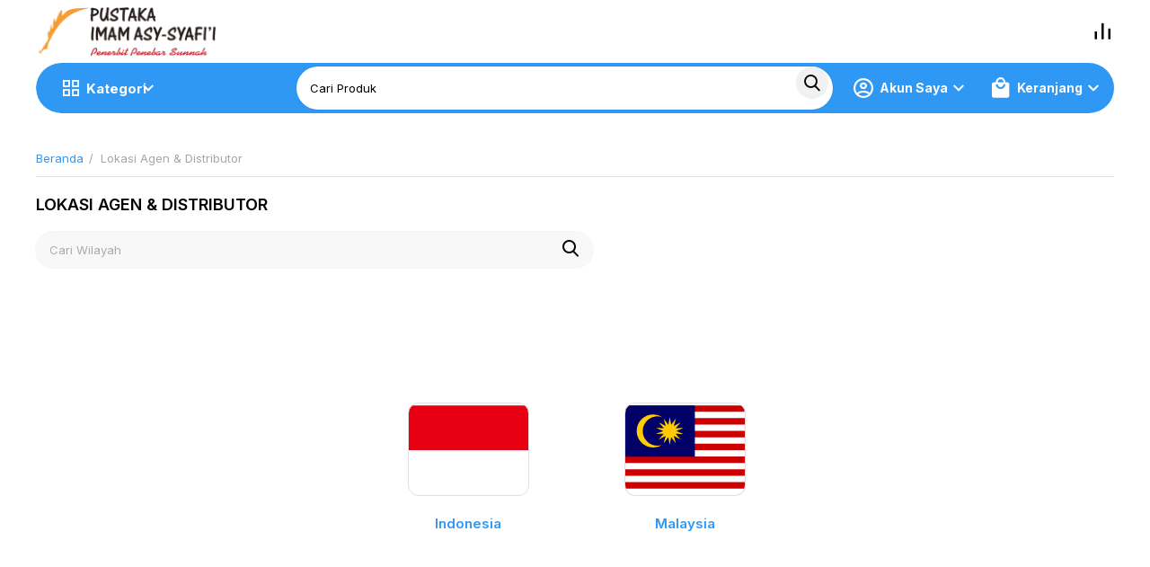

--- FILE ---
content_type: text/html; charset=utf-8
request_url: https://pustakaimamsyafii.com/distributor.html
body_size: 14606
content:
<!DOCTYPE html>
<html 
    lang="en"
    dir="ltr"
    class="
 sticky-top-panel   "
>
<head>
<title>Lokasi Agen &amp; Distributor</title>
<base href="https://pustakaimamsyafii.com/" />
<meta http-equiv="Content-Type" content="text/html; charset=utf-8" data-ca-mode="" />
<meta name="viewport" content="width=device-width,initial-scale=1,maximum-scale=1,user-scalable=0,viewport-fit=cover" />
<meta name="description" content="" />

    <meta name="keywords" content="" />

<meta name="format-detection" content="telephone=no">

            


<meta property="og:type" content="website" />
<meta property="og:locale" content="en_US" />
<meta property="og:title" content="Lokasi Agen &amp; Distributor" />
<meta property="og:description" content="" />
<meta property="og:url" content="https://pustakaimamsyafii.com/distributor.html" />
            <meta property="og:image" content=" https://d28uhgd8q75f20.cloudfront.net/images/logos/2/Logo-Pustaka-Imam-Asy-Syafii-OK52.png?t=1740151763" />
    

    <meta name="theme-color" content="#ffffff">
<script type='text/javascript' src='https://platform-api.sharethis.com/js/sharethis.js#property=6495c4bb93018600124e7665&product=inline-share-buttons' async='async'></script>
    <link href="https://d28uhgd8q75f20.cloudfront.net/images/logos/2/fav.png" rel="shortcut icon" type="image/png" />

<link rel="preload" crossorigin="anonymous" as="font" href="https://pustakaimamsyafii.com/design/themes/responsive/media/images/addons/cp_live_search/fonts/fontello.woff?1768739482" type="font/woff" />
<link type="text/css" rel="stylesheet" href="https://d28uhgd8q75f20.cloudfront.net/var/cache/misc/assets/design/themes/abt__unitheme2/css/standalone.edc51d091ed48d1bcdcbe708afdaaa6f1768739479.css?t=1768739483?1768739479" /><script data-no-defer>
    window.lazySizesConfig =  {
        loadMode: 2,
        hFac: 0.42857142857143,
        expand: 350,
        expFactor: 1,
        preloadAfterLoad: false
    };
    document.addEventListener('lazybeforeunveil', function(e){
        let element = e.target;
        var bg = element.getAttribute('data-background-url');
        if(bg){
            var bgImg = $(new Image());
            bgImg.attr('src', bg);
            bgImg.on('load', function () {
                $(element).css({
                    'background-image': "url('" + bg + "')"
                }).removeAttr('data-background-url')
            });
        }
    });
</script>



    <!-- Inline script moved to the bottom of the page -->

<!-- Inline script moved to the bottom of the page -->

<!-- Inline script moved to the bottom of the page -->


<!-- Inline script moved to the bottom of the page -->
<noscript>
    <img height="1" width="1" style="display:none"
         src="https://www.facebook.com/tr?id=2538913816412657&ev=PageView&noscript=1";
    />
</noscript>
    <!-- Inline script moved to the bottom of the page -->

    
            <link rel="preload" href="/design/themes/abt__unitheme2/media/custom_fonts/MuseoSansBlack.woff?1768739482" as="font" type="font/woff" crossorigin="anonymous">
            <link rel="preload" href="/design/themes/abt__unitheme2/media/custom_fonts/MuseoSansBlack.woff" as="font" type="font/woff" crossorigin="anonymous">
            <link rel="preload" href="/design/themes/abt__unitheme2/media/custom_fonts/uni2-icons.woff?1768739482" as="font" type="font/woff" crossorigin="anonymous">
            <link rel="preload" href="/design/themes/abt__unitheme2/media/custom_fonts/uni2-icons.woff" as="font" type="font/woff" crossorigin="anonymous">
            <link rel="preload" href="/design/themes/responsive/css/addons/ab__scroll_to_top/fonts/abscroll.woff?1768739482" as="font" type="font/woff" crossorigin="anonymous">
            <link rel="preload" href="/design/themes/responsive/css/addons/ab__scroll_to_top/fonts/abscroll.woff" as="font" type="font/woff" crossorigin="anonymous">
            <link rel="preload" href="/design/themes/responsive/media/fonts/glyphs.woff?1768739482" as="font" type="font/woff" crossorigin="anonymous">
            <link rel="preload" href="/design/themes/responsive/media/fonts/glyphs.woff" as="font" type="font/woff" crossorigin="anonymous">
    <link rel="preload" href="https://d28uhgd8q75f20.cloudfront.net/images/logos/2/Logo-Pustaka-Imam-Asy-Syafii-OK52.png?t=1740151763" as="image" fetchpriority="high">
</head>

<body class=" desktop-screen ">
            
        <div class="ty-tygh  " data-ca-element="mainContainer" id="tygh_container">

        <div id="ajax_overlay" class="ty-ajax-overlay"></div>
<div id="ajax_loading_box" class="ty-ajax-loading-box"></div>
        <div class="cm-notification-container notification-container">
</div>
        <div class="ty-helper-container "
                    id="tygh_main_container">
                                             

<div class="tygh-header clearfix">
                <div class="container-fluid  header-grid  advanced-header">
                                                
                <div class="container-fluid-row">
<div class="row-fluid ">        <div class="span4 top-logo-grid " >
                    <div class="top-logo hidden-phone ">
                <div class="ty-logo-container">
    
            <a href="https://pustakaimamsyafii.com/" title="">
        
    


    


        
                            
        
        <img class="ty-pict  ty-logo-container__image   cm-image" width="412" height="110" alt="" title="" src="https://d28uhgd8q75f20.cloudfront.net/images/logos/2/Logo-Pustaka-Imam-Asy-Syafii-OK52.png?t=1740151763" />

    
            </a>
    </div>

                    </div>
            </div>

                                            
                                        
                
        <div class="span12 top-phones " >
                    <div class="top-buttons-grid hidden-phone ">
                        <div class="ut2-top-compared-products" id="abt__ut2_compared_products">
        <a class="cm-tooltip ty-compare__a " href="https://pustakaimamsyafii.com/perbandingan.html" rel="nofollow" title="Lihat list perbandingan"><i class="ut2-icon-baseline-equalizer"></i></a>
        <!--abt__ut2_compared_products--></div>


                    </div>
            </div>
</div>
    </div>                                        
                <div class="container-fluid-row">
<div class="row-fluid ">        <div class="span16 top-menu-grid " >
                    <div class="row-fluid ">        <div class="span11 top-left-grid " >
                    <div class="row-fluid ">        <div class="span7 menu-grid " >
                    <div class="ty-dropdown-box  top-menu-grid-vetrtical hidden-phone">

        <div id="sw_dropdown_1442" class="ty-dropdown-box__title cm-combination ">
                                        <i class="ut2-icon"></i><span>Kategori</span>
                        
        </div>

        <div id="dropdown_1442" class="ty-dropdown-box__content  hidden cm-popup-box">
            <div class="ty-dropdown-box__title cm-external-click  hidden-desktop" data-ca-external-click-id="sw_dropdown_1442">
                <i class="ut2-icon"></i>Kategori<span class="ut2-btn-close hidden"><i class="ut2-icon-baseline-close"></i></span>
            </div>
            
<div class="ut2-menu__backdrop cm-external-click" style="display: none" data-ca-external-click-id="sw_dropdown_1442"></div><div class="ut2-menu__header-mobile" style="display: none">Kategori</div><div class="ut2-menu-vetrtical" style="--ut2-vertical-menu-block-height: 550px;"><div class="ut2-menu__inbox cm-external-triggered"><ul class="ty-menu__items cm-responsive-menu"><li class="ty-menu__item ty-menu__item-nodrop cm-menu-item-responsive first-lvl" data-subitems-count="0" data-settings-cols="4" style="--v-menu-columns: 4"><a href="https://pustakaimamsyafii.com/al-quran-mushaf.html" class="ty-menu__item-link a-first-lvl"><span class="menu-lvl-ctn ">        


    
                

            
    
                                            <img class="ty-pict  ut2-mwi-icon lazyload   cm-image" alt="" title="" srcset="[data-uri]" src="[data-uri]" data-srcset="https://d28uhgd8q75f20.cloudfront.net/images/abt__ut2/menu-with-icon/2/hugeicons_quran-01.png?t=1738654121 2x" width="24" height="24" data-src="https://d28uhgd8q75f20.cloudfront.net/images/thumbnails/24/24/abt__ut2/menu-with-icon/2/hugeicons_quran-01.png.jpg?t=1747145343" />

<span><span class="v-center">Al Quran                                    </span>
                                                                    </span>
                                                            </span>
                        </a>
                                            </li>
                <li class="ty-menu__item ty-menu__item-nodrop cm-menu-item-responsive first-lvl" data-subitems-count="0" data-settings-cols="4" style="--v-menu-columns: 4"><a href="https://pustakaimamsyafii.com/akhlak.html" class="ty-menu__item-link a-first-lvl"><span class="menu-lvl-ctn ">        


    
                

            
    
                                            <img class="ty-pict  ut2-mwi-icon lazyload   cm-image" alt="" title="" srcset="[data-uri]" src="[data-uri]" data-srcset="https://d28uhgd8q75f20.cloudfront.net/images/abt__ut2/menu-with-icon/2/la_hands-helping.png?t=1738654201 2x" width="24" height="24" data-src="https://d28uhgd8q75f20.cloudfront.net/images/thumbnails/24/24/abt__ut2/menu-with-icon/2/la_hands-helping.png.jpg?t=1747145343" />

<span><span class="v-center">Akhlak                                    </span>
                                                                    </span>
                                                            </span>
                        </a>
                                            </li>
                <li class="ty-menu__item ty-menu__item-nodrop cm-menu-item-responsive first-lvl" data-subitems-count="0" data-settings-cols="4" style="--v-menu-columns: 4"><a href="https://pustakaimamsyafii.com/aqidah.html" class="ty-menu__item-link a-first-lvl"><span class="menu-lvl-ctn ">        


    
                

            
    
                                            <img class="ty-pict  ut2-mwi-icon lazyload   cm-image" alt="" title="" srcset="[data-uri]" src="[data-uri]" data-srcset="https://d28uhgd8q75f20.cloudfront.net/images/abt__ut2/menu-with-icon/2/hugeicons_allah.png?t=1738654373 2x" width="24" height="24" data-src="https://d28uhgd8q75f20.cloudfront.net/images/thumbnails/24/24/abt__ut2/menu-with-icon/2/hugeicons_allah.png.jpg?t=1747145343" />

<span><span class="v-center">Aqidah                                    </span>
                                                                    </span>
                                                            </span>
                        </a>
                                            </li>
                <li class="ty-menu__item ty-menu__item-nodrop cm-menu-item-responsive first-lvl" data-subitems-count="0" data-settings-cols="4" style="--v-menu-columns: 4"><a href="https://pustakaimamsyafii.com/dakwah-and-tarbiyah.html" class="ty-menu__item-link a-first-lvl"><span class="menu-lvl-ctn ">        


    
                

            
    
                                            <img class="ty-pict  ut2-mwi-icon lazyload   cm-image" alt="" title="" srcset="[data-uri]" src="[data-uri]" data-srcset="https://d28uhgd8q75f20.cloudfront.net/images/abt__ut2/menu-with-icon/2/hugeicons_teaching.png?t=1738654405 2x" width="24" height="24" data-src="https://d28uhgd8q75f20.cloudfront.net/images/thumbnails/24/24/abt__ut2/menu-with-icon/2/hugeicons_teaching.png.jpg?t=1747145343" />

<span><span class="v-center">Dakwah & Tarbiyah                                    </span>
                                                                    </span>
                                                            </span>
                        </a>
                                            </li>
                <li class="ty-menu__item ty-menu__item-nodrop cm-menu-item-responsive first-lvl" data-subitems-count="0" data-settings-cols="4" style="--v-menu-columns: 4"><a href="https://pustakaimamsyafii.com/fiqih.html" class="ty-menu__item-link a-first-lvl"><span class="menu-lvl-ctn ">        


    
                

            
    
                                            <img class="ty-pict  ut2-mwi-icon lazyload   cm-image" alt="" title="" srcset="[data-uri]" src="[data-uri]" data-srcset="https://d28uhgd8q75f20.cloudfront.net/images/abt__ut2/menu-with-icon/2/material_fiqih.jpg?t=1768739458 2x" width="27" height="21" data-src="https://d28uhgd8q75f20.cloudfront.net/images/thumbnails/27/21/abt__ut2/menu-with-icon/2/material_fiqih.jpg.jpg?t=1768739467" />

<span><span class="v-center">Fiqih                                    </span>
                                                                    </span>
                                                            </span>
                        </a>
                                            </li>
                <li class="ty-menu__item ty-menu__item-nodrop cm-menu-item-responsive first-lvl" data-subitems-count="0" data-settings-cols="4" style="--v-menu-columns: 4"><a href="https://pustakaimamsyafii.com/hadits.html" class="ty-menu__item-link a-first-lvl"><span class="menu-lvl-ctn ">        


    
                

            
    
                                            <img class="ty-pict  ut2-mwi-icon lazyload   cm-image" alt="" title="" srcset="[data-uri]" src="[data-uri]" data-srcset="https://d28uhgd8q75f20.cloudfront.net/images/abt__ut2/menu-with-icon/2/hugeicons_message-secure-02.png?t=1738654489 2x" width="24" height="24" data-src="https://d28uhgd8q75f20.cloudfront.net/images/thumbnails/24/24/abt__ut2/menu-with-icon/2/hugeicons_message-secure-02.png.jpg?t=1747145343" />

<span><span class="v-center">Hadits                                    </span>
                                                                    </span>
                                                            </span>
                        </a>
                                            </li>
                <li class="ty-menu__item ty-menu__item-nodrop cm-menu-item-responsive first-lvl" data-subitems-count="0" data-settings-cols="4" style="--v-menu-columns: 4"><a href="https://pustakaimamsyafii.com/ibadah.html" class="ty-menu__item-link a-first-lvl"><span class="menu-lvl-ctn ">        


    
                

            
    
                                            <img class="ty-pict  ut2-mwi-icon lazyload   cm-image" alt="" title="" srcset="[data-uri]" src="[data-uri]" data-srcset="https://d28uhgd8q75f20.cloudfront.net/images/abt__ut2/menu-with-icon/2/hugeicons_prayer-rug-02.png?t=1738654505 2x" width="24" height="24" data-src="https://d28uhgd8q75f20.cloudfront.net/images/thumbnails/24/24/abt__ut2/menu-with-icon/2/hugeicons_prayer-rug-02.png.jpg?t=1747145343" />

<span><span class="v-center">Ibadah                                    </span>
                                                                    </span>
                                                            </span>
                        </a>
                                            </li>
                <li class="ty-menu__item ty-menu__item-nodrop cm-menu-item-responsive first-lvl" data-subitems-count="0" data-settings-cols="4" style="--v-menu-columns: 4"><a href="https://pustakaimamsyafii.com/manhaj.html" class="ty-menu__item-link a-first-lvl"><span class="menu-lvl-ctn ">        


    
                

            
    
                                            <img class="ty-pict  ut2-mwi-icon lazyload   cm-image" alt="" title="" srcset="[data-uri]" src="[data-uri]" data-srcset="https://d28uhgd8q75f20.cloudfront.net/images/abt__ut2/menu-with-icon/2/hugeicons_online-learning-01.png?t=1738654519 2x" width="24" height="24" data-src="https://d28uhgd8q75f20.cloudfront.net/images/thumbnails/24/24/abt__ut2/menu-with-icon/2/hugeicons_online-learning-01.png.jpg?t=1747145343" />

<span><span class="v-center">Manhaj                                    </span>
                                                                    </span>
                                                            </span>
                        </a>
                                            </li>
                <li class="ty-menu__item ty-menu__item-nodrop cm-menu-item-responsive first-lvl" data-subitems-count="0" data-settings-cols="4" style="--v-menu-columns: 4"><a href="https://pustakaimamsyafii.com/pengobatan.html" class="ty-menu__item-link a-first-lvl"><span class="menu-lvl-ctn ">        


    
                

            
    
                                            <img class="ty-pict  ut2-mwi-icon lazyload   cm-image" alt="" title="" srcset="[data-uri]" src="[data-uri]" data-srcset="https://d28uhgd8q75f20.cloudfront.net/images/abt__ut2/menu-with-icon/2/icon-park-outline_traditional-chinese-medicine__2_.png?t=1738655112 2x" width="24" height="24" data-src="https://d28uhgd8q75f20.cloudfront.net/images/thumbnails/24/24/abt__ut2/menu-with-icon/2/icon-park-outline_traditional-chinese-medicine__2_.png.jpg?t=1747145343" />

<span><span class="v-center">Pengobatan                                    </span>
                                                                    </span>
                                                            </span>
                        </a>
                                            </li>
                <li class="ty-menu__item ty-menu__item-nodrop cm-menu-item-responsive first-lvl" data-subitems-count="0" data-settings-cols="4" style="--v-menu-columns: 4"><a href="https://pustakaimamsyafii.com/tafsir.html" class="ty-menu__item-link a-first-lvl"><span class="menu-lvl-ctn ">        


    
                

            
    
                                            <img class="ty-pict  ut2-mwi-icon lazyload   cm-image" alt="" title="" srcset="[data-uri]" src="[data-uri]" data-srcset="https://d28uhgd8q75f20.cloudfront.net/images/abt__ut2/menu-with-icon/2/arcticons_al-quran-indonesia.png?t=1738655184 2x" width="24" height="24" data-src="https://d28uhgd8q75f20.cloudfront.net/images/thumbnails/24/24/abt__ut2/menu-with-icon/2/arcticons_al-quran-indonesia.png.jpg?t=1747145343" />

<span><span class="v-center">Tafsir                                    </span>
                                                                    </span>
                                                            </span>
                        </a>
                                            </li>
                <li class="ty-menu__item ty-menu__item-nodrop cm-menu-item-responsive first-lvl" data-subitems-count="0" data-settings-cols="4" style="--v-menu-columns: 4"><a href="https://pustakaimamsyafii.com/tajwid.html" class="ty-menu__item-link a-first-lvl"><span class="menu-lvl-ctn ">        


    
                

            
    
                                            <img class="ty-pict  ut2-mwi-icon lazyload   cm-image" alt="" title="" srcset="[data-uri]" src="[data-uri]" data-srcset="https://d28uhgd8q75f20.cloudfront.net/images/abt__ut2/menu-with-icon/3/material_tajweed.jpg?t=1768718834 2x" width="27" height="21" data-src="https://d28uhgd8q75f20.cloudfront.net/images/thumbnails/27/21/abt__ut2/menu-with-icon/3/material_tajweed.jpg.jpg?t=1768718844" />

<span><span class="v-center">Tajwid                                    </span>
                                                                    </span>
                                                            </span>
                        </a>
                                            </li>
                <li class="ty-menu__item ty-menu__item-nodrop cm-menu-item-responsive first-lvl" data-subitems-count="0" data-settings-cols="4" style="--v-menu-columns: 4"><a href="https://pustakaimamsyafii.com/tarikh.html" class="ty-menu__item-link a-first-lvl"><span class="menu-lvl-ctn ">        


    
                

            
    
                                            <img class="ty-pict  ut2-mwi-icon lazyload   cm-image" alt="" title="" srcset="[data-uri]" src="[data-uri]" data-srcset="https://d28uhgd8q75f20.cloudfront.net/images/abt__ut2/menu-with-icon/2/material-symbols-light_history-edu-outline__1_.png?t=1738655561 2x" width="24" height="24" data-src="https://d28uhgd8q75f20.cloudfront.net/images/thumbnails/24/24/abt__ut2/menu-with-icon/2/material-symbols-light_history-edu-outline__1_.png.jpg?t=1747145343" />

<span><span class="v-center">Tarikh                                    </span>
                                                                    </span>
                                                            </span>
                        </a>
                                            </li>
                <li class="ty-menu__item ty-menu__item-nodrop cm-menu-item-responsive first-lvl" data-subitems-count="0" data-settings-cols="4" style="--v-menu-columns: 4"><a href="https://pustakaimamsyafii.com/keluarga.html" class="ty-menu__item-link a-first-lvl"><span class="menu-lvl-ctn ">        


    
                

            
    
                                            <img class="ty-pict  ut2-mwi-icon lazyload   cm-image" alt="" title="" srcset="[data-uri]" src="[data-uri]" data-srcset="https://d28uhgd8q75f20.cloudfront.net/images/abt__ut2/menu-with-icon/2/carbon_pedestrian-family.png?t=1738655916 2x" width="24" height="24" data-src="https://d28uhgd8q75f20.cloudfront.net/images/thumbnails/24/24/abt__ut2/menu-with-icon/2/carbon_pedestrian-family.png.jpg?t=1747145343" />

<span><span class="v-center">Keluarga                                    </span>
                                                                    </span>
                                                            </span>
                        </a>
                                            </li>
                <li class="ty-menu__item ty-menu__item-nodrop cm-menu-item-responsive first-lvl" data-subitems-count="0" data-settings-cols="4" style="--v-menu-columns: 4"><a href="https://pustakaimamsyafii.com/wanita.html" class="ty-menu__item-link a-first-lvl"><span class="menu-lvl-ctn ">        


    
                

            
    
                                            <img class="ty-pict  ut2-mwi-icon lazyload   cm-image" alt="" title="" srcset="[data-uri]" src="[data-uri]" data-srcset="https://d28uhgd8q75f20.cloudfront.net/images/abt__ut2/menu-with-icon/2/icon-park-outline_beauty.png?t=1738656082 2x" width="24" height="24" data-src="https://d28uhgd8q75f20.cloudfront.net/images/thumbnails/24/24/abt__ut2/menu-with-icon/2/icon-park-outline_beauty.png.jpg?t=1747145343" />

<span><span class="v-center">Wanita                                    </span>
                                                                    </span>
                                                            </span>
                        </a>
                                            </li>
                <li class="ty-menu__item ty-menu__item-nodrop cm-menu-item-responsive first-lvl last" data-subitems-count="0" data-settings-cols="4" style="--v-menu-columns: 4"><a href="https://pustakaimamsyafii.com/buku-anak.html" class="ty-menu__item-link a-first-lvl"><span class="menu-lvl-ctn ">        


    
                

            
    
                                            <img class="ty-pict  ut2-mwi-icon lazyload   cm-image" alt="" title="" srcset="[data-uri]" src="[data-uri]" data-srcset="https://d28uhgd8q75f20.cloudfront.net/images/abt__ut2/menu-with-icon/2/healthicons_child-program-outline.png?t=1738656778 2x" width="24" height="24" data-src="https://d28uhgd8q75f20.cloudfront.net/images/thumbnails/24/24/abt__ut2/menu-with-icon/2/healthicons_child-program-outline.png.jpg?t=1747145343" />

<span><span class="v-center">Anak                                    </span>
                                                                    </span>
                                                            </span>
                        </a>
                                            </li>
                                
            </ul>
        </div>
    </div>



        </div>

        <div class="cm-external-click ui-widget-overlay hidden" data-ca-external-click-id="sw_dropdown_1442"></div>
    </div>
            </div>

                                        
            
        <div class="span8 search-grid " >
                    <div class="top-search ut2-search ">
                <a href="javascript:void(0);" rel="nofollow" onclick="$(this).parent().next().toggleClass('hidden');$(this).next().toggleClass('view');$(this).toggleClass('hidden');" class="ut2-btn-search"><i class="ut2-icon-search"></i></a>

<div class="ty-search-block cp-search-block">
    <form action="https://pustakaimamsyafii.com/" name="search_form" method="get">
        <input type="hidden" name="match" value="all" />
        <input type="hidden" name="subcats" value="Y" />
        <input type="hidden" name="pcode_from_q" value="Y" />
        <input type="hidden" name="pshort" value="Y" />
        <input type="hidden" name="pfull" value="Y" />
        <input type="hidden" name="pname" value="Y" />
        <input type="hidden" name="pkeywords" value="Y" />
        <input type="hidden" name="search_performed" value="Y" />
        
        
<div id="live_reload_box">
    <!--live_reload_box--></div>

<div id="cp_ls_clear_search" class="cl-ls__cencel-btn" style="display: none;">
    <i class="ty-icon-cancel" data-inp-id=""></i>
</div>

    <div id="cp_ls_ajax_loader" class="live-search-loader-wrap" style="display: none;">
        <img src="https://pustakaimamsyafii.com/design/themes/responsive/media/images/addons/cp_live_search/loaders/loader_1.png">
    </div>

        <input type="text" name="q" value="" id="search_input" title="Cari Produk" class="ty-search-block__input cm-hint" /><button title="Cari" class="ty-search-magnifier" type="submit"><i class="ut2-icon-search"></i></button>
<input type="hidden" name="dispatch" value="products.search" />
        
    <input type="hidden" name="security_hash" class="cm-no-hide-input" value="d3cb1c0572ef52011863b876f22545a2" /></form>
</div>

                    </div>
            </div>
</div>
            </div>

                                        
            
        <div class="span5 account-cart-grid " >
                    <div class="ut2-top-cart-content ty-float-right">
                    <div class="ty-dropdown-box" id="cart_status_1445">
        <div id="sw_dropdown_1445" class="ty-dropdown-box__title cm-combination">
        <a href="https://pustakaimamsyafii.com/keranjang.html" class="ty-hand" id="cart_icon_1445">
                                                <i class="ut2-icon-use_icon_cart empty"><span class="ty-minicart-count ty-hand empty">0</span></i><span>Keranjang</span>
                            
        <!--cart_icon_1445--></a>
        </div>
        <div id="dropdown_1445" class="cm-popup-box ty-dropdown-box__content ty-dropdown-box__content--cart hidden">
                            <div class="cm-cart-content cm-cart-content-thumb cm-cart-content-delete" id="cart_content_1445">
                    <div class="ut2-popup-box-title">Barang di keranjang: <div class="cm-external-click ut2-btn-close" data-ca-external-click-id="sw_dropdown_1445"><i class="ut2-icon-baseline-close"></i></div></div>
                        <div class="ty-cart-items">
                                                            <div class="ty-cart-items__empty ty-center">Kosong</div>
                                                    </div>

                                            <div class="cm-cart-buttons buttons-container  hidden">
                                                                                    
                            <a href="https://pustakaimamsyafii.com/keranjang.html" rel="nofollow" class="ty-btn ty-btn__outline">Lihat Keranjang</a>
                                                                        
 
    <a href="https://pustakaimamsyafii.com/kasir.html"  class="ty-btn ty-btn__primary " ><span class="ty-icon ty-icon-ok" ></span><bdi>Menuju Kasir</bdi></a>
                                                    </div>
                    
                <!--cart_content_1445--></div>
            
        </div>
    <!--cart_status_1445--></div>


                    </div><div class="ut2-top-my-account hidden-phone ty-float-right">
                <div class="ty-dropdown-box" id="account_info_1446">
    <div id="sw_dropdown_154" class="ty-dropdown-box__title cm-combination">
                    <a href="https://pustakaimamsyafii.com/update-profil.html" title="">
                <i class="ut2-icon-outline-account-circle"></i>
                <span >Akun Saya</span>
            </a>
        
    </div>

    <div id="dropdown_154" class="cm-popup-box ty-dropdown-box__content hidden">
                <div class="ut2-popup-box-title">Akun Saya<div class="cm-external-click ut2-btn-close" data-ca-external-click-id="sw_dropdown_154"><i class="ut2-icon-baseline-close"></i></div></div>
        <ul class="ty-account-info">
                                        <li class="ty-account-info__item ty-dropdown-box__item"><a class="ty-account-info__a underlined" href="https://pustakaimamsyafii.com/pesanan.html" rel="nofollow">Riwayat Pesanan</a></li>
                                                        <li class="ty-account-info__item ty-dropdown-box__item"><a class="ty-account-info__a underlined" href="https://pustakaimamsyafii.com/perbandingan.html" rel="nofollow">List perbandingan</a></li>
                            
        </ul>

        
        <div class="ty-account-info__buttons buttons-container">
                            <a href="https://pustakaimamsyafii.com/login.html?return_url=index.php%3Fdispatch%3Dstore_locator.catalog" data-ca-target-id="login_block1446" class="cm-dialog-opener cm-dialog-auto-size ty-btn ty-btn__secondary" rel="nofollow">Masuk</a><a href="https://pustakaimamsyafii.com/tambah-profil.html" rel="nofollow" class="ty-btn ty-btn__primary">Daftar</a>
                <div  id="login_block1446" class="hidden" title="Masuk">
                    <div class="ty-login-popup">
                                            </div>
                </div>
                    </div>
<!--account_info_1446--></div>
</div>
                    </div>
            </div>
</div>
            </div>
</div>
    </div>    
        </div>
    

</div>

    <div class="tygh-content clearfix">
                    <div class="container-fluid  content-grid">
                                                
                <div class="container-fluid-row">
<div class="row-fluid ">        <div class="span16 breadcrumbs-grid " >
                    <div class="ty-mt-l ">
                <div id="breadcrumbs_10">

                    <div class="ty-breadcrumbs clearfix">
            <a href="https://pustakaimamsyafii.com/" class="ty-breadcrumbs__a"><bdi>Beranda</bdi></a><span class="ty-breadcrumbs__slash">/</span><span class="ty-breadcrumbs__current"><bdi>Lokasi Agen & Distributor</bdi></span>        </div>

                <!-- Inline script moved to the bottom of the page -->
            <!--breadcrumbs_10--></div>
                    </div>
            </div>
</div>
    </div>                                        
                <div class="container-fluid-row">
<div class="row-fluid ">        <div class="span16 main-content-grid " >
                    <div class="ty-mainbox-container clearfix">
                                    <h1 class="ty-mainbox-title">
                                                                Lokasi Agen & Distributor
                                        
                </h1>
            
                <div class="ty-mainbox-body">
    <div class="ty-mt-m ty-mb-m">
    <div class="ty-search-block">
    <form action="https://pustakaimamsyafii.com/" name="store_locator_search_form" method="get">
        <input type="hidden" name="country" value="" />
        <input type="hidden" name="state" value="" />

        <input type="text" name="q" value="" id="store_locator_search_input1444" title="Cari Wilayah" class="ty-search-block__input cm-hint" /><button title="Cari Wilayah" class="ty-search-magnifier" type="submit"><i class="ut2-icon-search"></i></button>
<input type="hidden" name="dispatch" value="store_locator.catalog" />    <input type="hidden" name="security_hash" class="cm-no-hide-input" value="d3cb1c0572ef52011863b876f22545a2" /></form>
</div>    </div>

            <div class="ty-store-location">
            
<div class="ty-pagination-container cm-pagination-container" id="pagination_contents">

    
        
    
        
<div class="ty-store-location__locations-wrapper ty-store-location__countries-wrapper">
            <div class="ty-column5">
            <div class="ty-store-location__country">
                <h3 class="ty-store-location__country-title">
                    <a href="https://pustakaimamsyafii.com/distributor.html?country=ID">
                        <i class="flag-icon flag-icon-id ty-store-location__country-flag" id="id" title="id"></i><br>
                        Indonesia
                    </a>
                </h3>
            </div>
        </div>
            <div class="ty-column5">
            <div class="ty-store-location__country">
                <h3 class="ty-store-location__country-title">
                    <a href="https://pustakaimamsyafii.com/distributor.html?country=MY">
                        <i class="flag-icon flag-icon-my ty-store-location__country-flag" id="my" title="my"></i><br>
                        Malaysia
                    </a>
                </h3>
            </div>
        </div>
    </div>



    
        <!--pagination_contents--></div>
            </div>
    


</div>
    </div>
            </div>
</div>
    </div>    
        </div>
    

    </div>



<div class="tygh-footer clearfix" id="tygh_footer">
                <div class="container-fluid  ty-footer-grid">
                                                
                <div class="container-fluid-row">
<div class="row-fluid ">        <div class="span16 ty-footer-menu abcd__desktop_b-top ut2-bottom-sm" >
                    <div class="row-fluid ">        <div class="span3 my-account-grid " >
                    <div class="ty-footer ty-float-left">
        <div class="ty-footer-general__header  cm-combination" id="sw_footer-general_86">
                                        <span>Pengaturan Akun</span>
                        
        <span class="ty-icon ty-icon-down-open ty-footer-menu__icon-open" ></span>
        <span class="ty-icon ty-icon-up-open ty-footer-menu__icon-hide" ></span>
        </div>
        <div class="ty-footer-general__body" id="footer-general_86"><ul id="account_info_links_1449">
    <li class="ty-footer-menu__item"><a href="https://pustakaimamsyafii.com/login.html" rel="nofollow">Masuk</a></li>
    <li class="ty-footer-menu__item"><a href="https://pustakaimamsyafii.com/tambah-profil.html" rel="nofollow">Buat akun</a></li>
<!--account_info_links_1449--></ul></div>
    </div>
            </div>

                                        
            
        <div class="span3 customer-service-grid " >
                    <div class="ty-footer ty-float-left">
        <div class="ty-footer-general__header  cm-combination" id="sw_footer-general_15">
                                        <span>Informasi</span>
                        
        <span class="ty-icon ty-icon-down-open ty-footer-menu__icon-open" ></span>
        <span class="ty-icon ty-icon-up-open ty-footer-menu__icon-hide" ></span>
        </div>
        <div class="ty-footer-general__body" id="footer-general_15">

        <div class="ty-text-links-wrapper">
        <div id="sw_text_links_1586" class="ty-text-links-btn cm-combination">
            <span class="ty-icon ty-icon-short-list" ></span>
            <span class="ty-icon ty-icon-down-micro ty-text-links-btn__arrow" ></span>
        </div>
    
        <ul id="text_links_1586" class="ty-text-links "><li class="ty-text-links__item ty-level-0 "><a class="ty-text-links__a ty-text-links__a--level-0 " href="distributor.html">Agen dan Distributor</a></li><li class="ty-text-links__item ty-level-0 "><a class="ty-text-links__a ty-text-links__a--level-0 " href="https://pustakaimamsyafii.com/syarat-dan-kondisi.html">Syarat dan Kondisi</a></li></ul>

    </div></div>
    </div>
            </div>

                                        
            
        <div class="span3 demo-store-grid " >
                    <div class="ty-footer ty-float-left">
        <div class="ty-footer-general__header  cm-combination" id="sw_footer-general_16">
                                        <span>Pelayanan</span>
                        
        <span class="ty-icon ty-icon-down-open ty-footer-menu__icon-open" ></span>
        <span class="ty-icon ty-icon-up-open ty-footer-menu__icon-hide" ></span>
        </div>
        <div class="ty-footer-general__body" id="footer-general_16">

        <div class="ty-text-links-wrapper">
        <div id="sw_text_links_1587" class="ty-text-links-btn cm-combination">
            <span class="ty-icon ty-icon-short-list" ></span>
            <span class="ty-icon ty-icon-down-micro ty-text-links-btn__arrow" ></span>
        </div>
    
        <ul id="text_links_1587" class="ty-text-links "><li class="ty-text-links__item ty-level-0 "><a class="ty-text-links__a ty-text-links__a--level-0 " href="/login.html">Daftar Reseller</a></li><li class="ty-text-links__item ty-level-0 "><a class="ty-text-links__a ty-text-links__a--level-0 " href="https://pustakaimamsyafii.com/feedback-pis.html">Feedback dan Report</a></li><li class="ty-text-links__item ty-level-0 "><a class="ty-text-links__a ty-text-links__a--level-0 " href="https://pustakaimamsyafii.com/hubungi.html">Hubungi</a></li></ul>

    </div></div>
    </div>
            </div>

                                        
            
        <div class="span3 about-grid " >
                    <div class="ty-footer ty-float-left">
        <div class="ty-footer-general__header  cm-combination" id="sw_footer-general_58">
                                        <span>Arsip Bantuan</span>
                        
        <span class="ty-icon ty-icon-down-open ty-footer-menu__icon-open" ></span>
        <span class="ty-icon ty-icon-up-open ty-footer-menu__icon-hide" ></span>
        </div>
        <div class="ty-footer-general__body" id="footer-general_58">

        <div class="ty-text-links-wrapper">
        <div id="sw_text_links_1588" class="ty-text-links-btn cm-combination">
            <span class="ty-icon ty-icon-short-list" ></span>
            <span class="ty-icon ty-icon-down-micro ty-text-links-btn__arrow" ></span>
        </div>
    
        <ul id="text_links_1588" class="ty-text-links "><li class="ty-text-links__item ty-level-0 "><a class="ty-text-links__a ty-text-links__a--level-0 " href="https://pustakaimamsyafii.com/cara-belanja.html">Cara Belanja</a></li><li class="ty-text-links__item ty-level-0 "><a class="ty-text-links__a ty-text-links__a--level-0 " href="https://pustakaimamsyafii.com/cara-daftar.html">Cara Daftar</a></li><li class="ty-text-links__item ty-level-0 "><a class="ty-text-links__a ty-text-links__a--level-0 " href="https://pustakaimamsyafii.com/rekening-pembayaran-and-konfirmasi.html">Rekening PIS &amp; Konfirmasi</a></li></ul>

    </div></div>
    </div>
            </div>

                                        
            
        <div class="span4  " >
                    <div class="ty-center ty-width-full ty-float-left">
                <div class="ty-wysiwyg-content"  data-ca-live-editor-object-id="0" data-ca-live-editor-object-type=""><center>
<div class="ty-footer-general__header ty-marketplace" style="padding-bottom:2px;">MARKETPLACE RESMI</div>
<div style="display: flex; gap: 10px; flex-wrap: wrap; justify-content: center;">
  <a href="https://www.tokopedia.com/imamsyafii" target="_blank" style="padding: 6px 14px; border-radius: 8px; text-decoration: none; font-weight: 500; font-size: 13px; color: white; background-color: #03ac0e;"> Tokopedia </a>
  <a href="https://shopee.co.id/pustakaimamsyafii" target="_blank" style="padding: 6px 14px; border-radius: 8px; text-decoration: none; font-weight: 500; font-size: 13px; color: white; background-color: #ee4d2d;"> Shopee </a>
</div>
<div class="ty-footer-general__header ty-marketplace" style="padding-top:20px; padding-bottom:2px;">SOCIALMEDIA RESMI</div>
<!-- ShareThis BEGIN --><div class="sharethis-inline-follow-buttons"></div><!-- ShareThis END -->
<p></p>
<br>
<a href="https://wa.me/6281286868755?text=Terima%20kasih%20telah%20menghubungi%20kami,%0A%20%0ASilakan%20tulis%20pesan%20anda%20dan%20pesan%20anda%20akan%20dibalas%20pada%20Hari%20dan%20Jam%20Kerja.%0A%20%0ATerima%20Kasih" target="_blank" class="ty-btn abcd_foot_whatsapp"><i class="ut2-icon-whatsapp"></i>&nbsp;Chat on WhatsApp </a>
</center></div>
                    </div>
            </div>
</div>
            </div>
</div>
    </div>                                        
                <div class="container-fluid-row">
<div class="row-fluid ">        <div class="span16 ty-footer-grid__full-width footer-copyright " >
                    <div class="row-fluid ">        <div class="span16  " >
                    <!-- <p class="bottom-copyright ty-nowrap"> -->
<p class="bottom-copyright">
    Copyright
    &copy;
    
    2026 - Pustaka Imam Asy-Syafii - <wbr>All Rights Reserved
</p><div class="ty-wysiwyg-content"  data-ca-live-editor-object-id="0" data-ca-live-editor-object-type=""><center><span style="color:rgb(127,127,127);font-size:10px;padding-bottom:25px;">This site is protected by reCAPTCHA and the Google </span><a target="_blank" rel="noopener noreferrer" href="https://policies.google.com/privacy"><span style="color:rgb(127,127,127);font-size:10px;padding-bottom:25px;">Privacy Policy</span></a><span style="color:rgb(127,127,127);font-size:10px;padding-bottom:25px;"> and </span><a target="_blank" rel="noopener noreferrer" href="https://policies.google.com/terms"><span style="color:rgb(127,127,127);font-size:10px;padding-bottom:25px;">Terms of Service</span></a><span style="color:rgb(127,127,127);font-size:10px;padding-bottom:25px;"> apply.</span></center></div>
            </div>
</div>
            </div>
</div>
    </div>    
        </div>
    

</div>

        

            



<div class="ut2-sticky-panel__wrap ">

        </div>

        <!--tygh_main_container--></div>

        
    <!-- Inline script moved to the bottom of the page -->
        <!--tygh_container--></div>

        <script src="https://pustakaimamsyafii.com/js/lib/jquery/jquery-3.5.1.min.js?ver=1768739482" ></script>

<script src="https://d28uhgd8q75f20.cloudfront.net/var/cache/misc/assets/js/tygh/scripts-1738f0cb97e00018f29ced313882fa371768739479.js?t=1768739483?1768739479"></script>
<script>
(function(_, $) {

    _.tr({
        abt__ut2__sku_copy_status_success: 'Successed to copy SKU',
        abt__ut2__sku_copy_status_fail: 'Failed to copy SKU',
        sku: 'CODE',
        copied: 'Copied',
        cannot_buy: 'You cannot buy the product with these option variants',
        no_products_selected: 'Tidak ada produk yang dipilih',
        error_no_items_selected: 'No items selected! At least one check box must be selected to perform this action.',
        delete_confirmation: 'Are you sure you want to delete the selected items?',
        text_out_of_stock: 'Tidak ada Stok',
        items: 'Barang',
        text_required_group_product: 'Please select a product for the required group [group_name]',
        save: 'Simpan',
        close: 'Tutup',
        notice: 'Perhatian',
        warning: 'Warning',
        error: 'Error',
        empty: 'Empty',
        text_are_you_sure_to_proceed: 'Are you sure you want to proceed?',
        text_invalid_url: 'You have entered an invalid URL',
        error_validator_email: 'Bagian <b>[field]<\/b>  tidak valid, silakan periksa kembali.',
        error_validator_phone: 'The phone number in the <b>[field]<\/b> field is invalid. The correct format is (555) 555-55-55 or 55 55 555 5555.',
        error_validator_phone_mask: 'The phone number in the <b>[field]<\/b> field is invalid.',
        error_validator_phone_mask_with_phone: 'The phone number <b>[phone]<\/b> is invalid.',
        error_validator_phone_phone_number_with_country_selection: 'The phone number is invalid',
        error_validator_integer: 'The value of the <b>[field]<\/b> field is invalid. It should be integer.',
        error_validator_multiple: 'The <b>[field]<\/b> field does not contain the selected options.',
        error_validator_password: 'Bagian <b>[field2]<\/b> dan <b>[field]<\/b> tidak sama, silakan disamakan.',
        error_validator_required: 'Bagian <b>[field]<\/b> wajib diisi.',
        error_validator_zipcode: 'The ZIP / Postal code in the <b>[field]<\/b> field is incorrect. The correct format is [extra].',
        error_validator_message: 'The value of the <b>[field]<\/b> field is invalid.',
        text_page_loading: 'Loading... Your request is being processed, please wait.',
        error_ajax: 'Oops, something went wrong ([error]). Please try again.',
        text_changes_not_saved: 'Your changes have not been saved.',
        text_data_changed: 'Your changes have not been saved.Press OK to continue, or Cancel to stay on the current page.',
        placing_order: 'Kirim Info Pesanan',
        order_was_not_placed: 'Pesanan Tidak Diterima',
        file_browser: 'File browser',
        browse: 'Browse...',
        more: 'Tampilkan Lebih',
        text_no_products_found: 'Tidak ada barang yang ditemukan',
        cookie_is_disabled: 'For a complete shopping experience, please <a href=\"http://www.wikihow.com/Enable-Cookies-in-Your-Internet-Web-Browser\" target=\"_blank\">set your browser to accept cookies<\/a>',
        insert_image: 'Insert image',
        image_url: 'Image URL',
        loading: 'Loading...',
        product_in_wishlist:'This product is already in the wish list',
        'abt__ut2.add_to_wishlist.tooltip':'Add to wishlist',
        product_added_to_cl:'Produk telah ditambahkan ke daftar Perbandingan',
        add_to_comparison_list:'Tambah ke list perbandingan',
        text_editing_raw: 'Text editing',
        save_raw: 'Simpan',
        cancel_raw: 'Batal',

        abt__ut2_of: 'dari'
    });

    $.extend(_, {
        index_script: 'index.php',
        changes_warning: /*'Y'*/'N',
        currencies: {
            'primary': {
                'decimals_separator': '',
                'thousands_separator': '.',
                'decimals': '0'
            },
            'secondary': {
                'decimals_separator': '',
                'thousands_separator': '.',
                'decimals': '0',
                'coefficient': '1.00000'
            }
        },
        default_editor: 'redactor2',
        default_previewer: 'owl',
        current_path: '',
        current_location: 'https://pustakaimamsyafii.com',
        images_dir: 'https://pustakaimamsyafii.com/design/themes/responsive/media/images',
        notice_displaying_time: 0,
        cart_language: 'en',
        language_direction: 'ltr',
        default_language: 'en',
        default_country: 'ID',
        cart_prices_w_taxes: false,
        regexp: [],
        current_url: 'https://pustakaimamsyafii.com/distributor.html',
        current_host: 'pustakaimamsyafii.com',
        init_context: '',
        phone_validation_mode: 'phone_number_with_country_selection',
        hash_of_available_countries: '2a8462caef41cfc7bed0e967dc691760',
        hash_of_phone_masks: '1768739479',
        deferred_scripts: []
    });

    
    
        $(document).ready(function(){
            turnOffPhoneSafariAutofill();

            $.runCart('C');
        });

        $.ceEvent('on', 'ce.commoninit', function () {
            turnOffPhoneSafariAutofill();
        });

        function turnOffPhoneSafariAutofill () {
            if ($.browser.safari) {
                const searchFakeSpan = '<span data-ca-validator="ignore" style="position: absolute; overflow: hidden; width: 1px; height: 1px;">search</span>';

                $('.autofill-off').each(function() {
                    const $field = $(this);
                    if ($field.data('caAutofillIsSet')) {
                        return;
                    }
                    $('[for="' + $field.attr('id') + '"').append(searchFakeSpan);
                    $field.data('caAutofillIsSet', true)
                })

                $('[x-autocompletetype="tel"]').removeAttr('x-autocompletetype');
                var $maskPhoneLabels =  $('.cm-mask-phone-label:not(.autofill-on)');
                if (!$maskPhoneLabels.length || $('[data-ca-validator="ignore"]', $maskPhoneLabels).length) {
                    return;
                }
                $maskPhoneLabels.append(searchFakeSpan);
            }
        }

    
            _.security_hash = 'd3cb1c0572ef52011863b876f22545a2';
    }(Tygh, Tygh.$));
</script>
<script>(function(_, $) {$.extend(_, {abt__ut2: {settings: {"general":{"lazy_load":"Y","brand_feature_id":"18","skeleton_sizes":{"default_height":{"desktop":"0","tablet":"0","mobile":"0"},"abt__ut2_advanced_subcategories_menu":{"desktop":"0","tablet":"0","mobile":"0"},"abt__ut2_contacts_manually":{"desktop":"0","tablet":"0","mobile":"0"},"abt__ut2_lite_checkout_place_order_button":{"desktop":"0","tablet":"0","mobile":"0"},"ab__fast_navigation":{"desktop":"0","tablet":"0","mobile":"0"},"ab__fast_navigation_categories":{"desktop":"0","tablet":"0","mobile":"0"},"abt__ut2_fly_menu":{"desktop":"0","tablet":"0","mobile":"0"},"ab__motivation_block":{"desktop":"0","tablet":"0","mobile":"0"},"abt__ut2_block_opener":{"desktop":"0","tablet":"0","mobile":"0"},"abt__ut2_lite_checkout_promotion_coupon":{"desktop":"0","tablet":"0","mobile":"0"},"ab__vg_videos":{"desktop":"0","tablet":"0","mobile":"0"},"banners":{"desktop":"0","tablet":"0","mobile":"0"},"our_brands":{"desktop":"0","tablet":"0","mobile":"0"},"breadcrumbs":{"desktop":"0","tablet":"0","mobile":"0"},"cart_content":{"desktop":"0","tablet":"0","mobile":"0"},"categories":{"desktop":"0","tablet":"0","mobile":"0"},"checkout":{"desktop":"0","tablet":"0","mobile":"0"},"lite_checkout_customer_address":{"desktop":"0","tablet":"0","mobile":"0"},"lite_checkout_customer_billing":{"desktop":"0","tablet":"0","mobile":"0"},"lite_checkout_customer_information":{"desktop":"0","tablet":"0","mobile":"0"},"lite_checkout_location":{"desktop":"0","tablet":"0","mobile":"0"},"lite_checkout_customer_notes":{"desktop":"0","tablet":"0","mobile":"0"},"lite_checkout_payment_methods":{"desktop":"0","tablet":"0","mobile":"0"},"lite_checkout_shipping_methods":{"desktop":"0","tablet":"0","mobile":"0"},"lite_checkout_customer_sign_in":{"desktop":"0","tablet":"0","mobile":"0"},"lite_checkout_terms_and_conditions":{"desktop":"0","tablet":"0","mobile":"0"},"cp_search_page_cats":{"desktop":"0","tablet":"0","mobile":"0"},"currencies":{"desktop":"0","tablet":"0","mobile":"0"},"geo_maps_customer_location":{"desktop":"0","tablet":"0","mobile":"0"},"html_block":{"desktop":"0","tablet":"0","mobile":"0"},"smarty_block":{"desktop":"0","tablet":"0","mobile":"0"},"safe_smarty_block":{"desktop":"0","tablet":"0","mobile":"0"},"languages":{"desktop":"0","tablet":"0","mobile":"0"},"menu":{"desktop":"0","tablet":"0","mobile":"0"},"my_account":{"desktop":"0","tablet":"0","mobile":"0"},"pages":{"desktop":"0","tablet":"0","mobile":"0"},"payment_methods":{"desktop":"0","tablet":"0","mobile":"0"},"product_filters_home":{"desktop":"0","tablet":"0","mobile":"0"},"products":{"desktop":"0","tablet":"0","mobile":"0"},"shipping_methods":{"desktop":"0","tablet":"0","mobile":"0"},"store_locator":{"desktop":"0","tablet":"0","mobile":"0"},"template":{"desktop":"0","tablet":"0","mobile":"0"}},"top_sticky_panel":{"enable":{"desktop":"Y","tablet":"N","mobile":"N"}},"blog_page_id":"7","block_loader_additional_margin":"1000","change_main_image_on_variation_hover":{"desktop":"N","tablet":"N","mobile":"N"},"sticky_panel":{"enable_sticky_panel":{"desktop":"N","tablet":"N","mobile":"Y"},"enable_sticky_panel_labels":{"desktop":"N","tablet":"N","mobile":"Y"},"link_home":{"desktop":"N","tablet":"N","mobile":"N","position":""},"catalog":{"desktop":"N","tablet":"N","mobile":"Y","position":""},"search":{"desktop":"N","tablet":"N","mobile":"Y","position":""},"cart":{"desktop":"N","tablet":"N","mobile":"Y","position":""},"wishlist":{"desktop":"N","tablet":"N","mobile":"N","position":""},"comparison":{"desktop":"N","tablet":"N","mobile":"N","position":""},"account":{"desktop":"N","tablet":"N","mobile":"Y","position":""},"phones":{"desktop":"N","tablet":"N","mobile":"N","position":""},"sticky_panel_contacts_block_id":""},"price_format":"default","bfcache":{"desktop":"N","tablet":"N","mobile":"N"},"mobile_tooltip":"N","check_clone_theme":"Y"},"category":{"show_sticky_panel_filters_and_categories":{"desktop":"N","tablet":"N","mobile":"Y"},"show_subcategories":"N","description_position":"none"},"features":{"description_position":"bottom"},"product_list":{"decolorate_out_of_stock_products":"N","price_display_format":"mix","price_position_top":"N","show_rating":"Y","show_rating_num":"Y","show_cart_status":"not-show","show_favorite_compare_status":"Y","max_features":{"desktop":"5","tablet":"5","mobile":"5"},"default_products_view":{"desktop":"products_multicolumns","tablet":"products_multicolumns","mobile":"products_multicolumns"},"button_wish_list_view":{"desktop":"Y","tablet":"Y","mobile":"Y"},"button_compare_view":{"desktop":"Y","tablet":"N","mobile":"N"},"hover_buttons_w_c_q":{"desktop":"Y","tablet":"N","mobile":"N"},"show_you_save":{"desktop":"none","tablet":"none","mobile":"none"},"products_multicolumns":{"image_width":{"desktop":"270","tablet":"200","mobile":"140"},"image_height":{"desktop":"270","tablet":"200","mobile":"140"},"lines_number_in_name_product":{"desktop":"1","tablet":"2","mobile":"2"},"show_sku":{"desktop":"N","tablet":"N","mobile":"N"},"show_amount":{"desktop":"N","tablet":"N","mobile":"N"},"show_qty":{"desktop":"N","tablet":"N","mobile":"N"},"show_button_add_to_cart":{"desktop":"text","tablet":"text","mobile":"text"},"show_buttons_on_hover":{"desktop":"N","tablet":"N","mobile":"N"},"grid_item_bottom_content":{"desktop":"features","tablet":"features","mobile":"features"},"show_content_on_hover":{"desktop":"N","tablet":"N","mobile":"N"},"show_brand_logo":{"desktop":"N","tablet":"N","mobile":"N"},"show_gallery":{"desktop":"points","tablet":"points","mobile":"points"},"enable_hover_gallery":{"desktop":"lines","tablet":"N","mobile":"N"},"ab__s_pictogram_position":{"desktop":"position_1","tablet":"position_1","mobile":"N"}},"products_without_options":{"image_width":{"desktop":"240","tablet":"200","mobile":"300"},"image_height":{"desktop":"240","tablet":"200","mobile":"300"},"show_sku":{"desktop":"Y","tablet":"Y","mobile":"Y"},"show_amount":{"desktop":"Y","tablet":"Y","mobile":"Y"},"show_qty":{"desktop":"N","tablet":"N","mobile":"N"},"show_button_add_to_cart":{"desktop":"text","tablet":"text","mobile":"text"},"grid_item_bottom_content":{"desktop":"features_and_variations","tablet":"none","mobile":"none"},"show_options":{"desktop":"Y","tablet":"Y","mobile":"Y"},"show_brand_logo":{"desktop":"Y","tablet":"Y","mobile":"Y"},"show_gallery":{"desktop":"N","tablet":"points","mobile":"points"},"enable_hover_gallery":{"desktop":"lines","tablet":"N","mobile":"N"},"ab__s_pictogram_position":{"desktop":"position_1","tablet":"position_1","mobile":"position_1"}},"short_list":{"image_width":{"desktop":"100","tablet":"100","mobile":"85"},"image_height":{"desktop":"100","tablet":"100","mobile":"85"},"show_two_columns":{"desktop":"Y","tablet":"N","mobile":"N"},"show_sku":{"desktop":"Y","tablet":"Y","mobile":"N"},"show_amount":{"desktop":"N","tablet":"N","mobile":"N"},"show_qty":{"desktop":"Y","tablet":"Y","mobile":"Y"},"show_button_add_to_cart":{"desktop":"icon_button","tablet":"icon_button","mobile":"icon_button"},"ab__s_pictogram_position":{"desktop":"position_1","tablet":"position_1","mobile":"position_1"}},"small_items":{"lines_number_in_name_product":{"desktop":"2","tablet":"2","mobile":"2"},"show_sku":{"desktop":"N","tablet":"N","mobile":"N"},"show_amount":{"desktop":"Y","tablet":"Y","mobile":"Y"},"show_qty":{"desktop":"N","tablet":"N","mobile":"N"},"show_button_add_to_cart":{"desktop":"icon_button","tablet":"icon_button","mobile":"icon_button"}},"products_scroller":{"lines_number_in_name_product":{"desktop":"1","tablet":"1","mobile":"1"},"show_amount":{"desktop":"Y","tablet":"Y","mobile":"Y"},"show_qty":{"desktop":"N","tablet":"N","mobile":"N"},"show_quick_view_button":{"desktop":"N","tablet":"N","mobile":"N"},"show_button_add_to_cart":{"desktop":"text","tablet":"text","mobile":"icon_button"}},"product_variations":{"limit":"10","display_as_links":"N","allow_variations_selection":{"desktop":"Y","tablet":"Y","mobile":"Y"}}},"products":{"view":{"image_width":{"desktop":"570","tablet":"430","mobile":"430"},"image_height":{"desktop":"570","tablet":"430","mobile":"430"},"brand_link_behavior":"to_category_with_filter","show_qty":{"desktop":"Y","tablet":"Y","mobile":"Y"},"show_sku":{"desktop":"Y","tablet":"Y","mobile":"Y"},"show_features":{"desktop":"N","tablet":"N","mobile":"N"},"show_features_in_two_col":{"desktop":"N","tablet":"N","mobile":"N"},"show_short_description":{"desktop":"N","tablet":"N","mobile":"N"},"show_you_save":{"desktop":"short","tablet":"short","mobile":"short"},"show_sticky_add_to_cart":{"desktop":"N","tablet":"N","mobile":"Y"},"show_brand_format":{"desktop":"logo","tablet":"logo","mobile":"logo"},"thumbnails_gallery_format":{"desktop":"default","tablet":"default","mobile":"lines_only"},"ab__s_pictogram_position":{"desktop":"position_1","tablet":"position_1","mobile":"position_1"}},"default_template":{"multiple_product_images":{"desktop":"1","tablet":"1","mobile":"1"}},"bigpicture_template":{"multiple_product_images":{"desktop":"1","tablet":"1","mobile":"1"}},"abt__ut2_bigpicture_flat_template":{"multiple_product_images":{"desktop":"1","tablet":"1","mobile":"1"}},"abt__ut2_bigpicture_gallery_template":{"multiple_product_images":{"desktop":"3","tablet":"1","mobile":"1"}},"abt__ut2_cascade_gallery_template":{"formation_multiple_product_images":{"desktop":"1","tablet":"1","mobile":"1"}},"abt__ut2_three_columns_template":{"multiple_product_images":{"desktop":"1","tablet":"1","mobile":"1"}},"custom_block_id":"","addon_buy_together":{"view":"as_block_above_tabs"},"search_similar_in_category":{"desktop":"Y","tablet":"N","mobile":"N"},"addon_required_products":{"list_type":{"desktop":"grid_list","tablet":"grid_list","mobile":"grid_list"},"item_quantity":{"desktop":"4","tablet":4,"mobile":2}},"addon_social_buttons":{"view":{"desktop":"Y","tablet":"N","mobile":"N"}}},"load_more":{"product_list":"N","blog":"Y","mode":{"desktop":"on_button_click","tablet":"on_button_click","mobile":"on_button_click"}},"addons":{"wishlist_products":{"item_quantity":{"desktop":"4","tablet":4,"mobile":2}},"discussion":{"highlight_administrator":"N","verified_buyer":"Y"},"ab__landing_categories":{"columns_count":"4","thumbnail_width":"250","thumbnail_height":"250"},"ab__preload":{"preload_subcategories":{"desktop":"5","tablet":"4","mobile":"4"},"subcategories_pov":{"desktop":"5","tablet":"5","mobile":"10"},"products_multicolumns":{"desktop":"6","tablet":"3","mobile":"2"},"products_multicolumns_pov":{"desktop":"10","tablet":"10","mobile":"35"},"products_without_options":{"desktop":"4","tablet":"4","mobile":"1"},"products_without_options_pov":{"desktop":"10","tablet":"10","mobile":"20"},"short_list":{"desktop":"8","tablet":"6","mobile":"2"},"short_list_pov":{"desktop":"10","tablet":"10","mobile":"25"},"preload_main_product_image":"Y"}}},controller : 'store_locator',mode : 'catalog',device : 'desktop',temporary: { },assign_data: '2P/f4rdCAmAtGcoj2guDpMXFQHRaAxuQU7zPoNsMdXOMDzZdTnTAw8uVmkPeh3AaOmZOUnINlCQ+LnnmNwvxyAB9mqUGlF9t',request: 'jCjrd+SsQd8hcRIh2ehOYTpmTlJyDZQkPi555jcL8ciPoHuAzfP3Zw==',templates: { },cart: {"added":[],"removed":[],"products":[],"product_variations":[]},wishlist: {"added":[],"removed":[],"products":[]},compare: {"added":[],"removed":[],"products":[]}}});}(Tygh, Tygh.$))</script>
<script>
    var letters_to_start = 3;
    var ls_search_delay = 500;
    var ls_show_ajax_loader = false;
    var ls_search_motivation = [];
    var ls_skip_delay =true;
    var ls_type_speed = "0.2";
</script>
<script>
    (function (_, $) {
        _.geo_maps = {
            provider: 'google',
            api_key: 'AIzaSyAj-KbQDc2QjmGX2E08vw-DsVXOZJ0Fn0M',
                        yandex_commercial: false,
            language: "en",
        };

        _.tr({
            geo_maps_google_search_bar_placeholder: 'Search',
            geo_maps_cannot_select_location: 'This location couldn\'t be selected due to technical reasons. If you encounter any difficulties when placing an order, please contact us.',
        });
    })(Tygh, Tygh.$);
</script>
<script>
    (function (_, $) {
        _.tr({
            "geo_maps.google_maps_cookie_title": 'Google Maps',
            "geo_maps.google_maps_cookie_description": 'Google Maps is a service that allows us to show the maps and various locations on those maps, or automatically determine your location. Here is <a href=\"https://policies.google.com/privacy\" target=\"_blank\">Google privacy policy;<\/a> we also recommend Google\'s concise and comprehensive <a href=\"https://support.google.com/maps/answer/10400210\" target=\"_blank\">note on privacy<\/a>.',
            "geo_maps.yandex_maps_cookie_title": 'Yandex Maps',
            "geo_maps.yandex_maps_cookie_description": 'Yandex Maps is a service that allows us to show the maps and various locations on those maps, or automatically determine your location. Here is <a href=\"https://yandex.com/legal/confidential/\" target=\"_blank\">Yandex privacy policy<\/a>.',
        });
    })(Tygh, Tygh.$);
</script>
<script>
        (function (_, $) {
            _.tr({
                error_validator_recaptcha: 'Please confirm you are not a robot.',
                "recaptcha.recaptcha_cookie_title": 'Google reCAPTCHA',
                "recaptcha.recaptcha_cookie_description": 'Google reCAPTCHA is a service that provides anti-bot protection and verifies that site visitors are humans. Here is <a href=\"https://policies.google.com/privacy\" target=\"_blank\">Google privacy policy<\/a>; we also recommend Google\'s concise and comprehensive <a href=\"https://support.google.com/maps/answer/10400210\" target=\"_blank\">note on privacy<\/a>.',
            });

            $.extend(_, {
                recaptcha_settings: {
                    site_key: '6LfGrUsrAAAAAKb0aLqU6PDYVlYv-Ghmouz4kMB4',
                    theme: 'light',
                    type: 'image',
                    size: 'normal'
                },
                google_recaptcha_v3_site_key: '6LeGrEsrAAAAAFNsrtZbvxlnDBGacozJ5OKOI2Mb',
                google_recaptcha_v2_token_param: 'g-recaptcha-response',
                google_recaptcha_v3_token_param: 'g-recaptcha-v3-token'
            });
        }(Tygh, Tygh.$));
    </script>
<script>
    (function (_, $) {
        _.tr({
            "google_analytics.google_analytics_cookies_title": 'Google Analytics',
            "google_analytics.google_analytics_cookies_description": 'Google Analytics is a service that provides us with website analytics: the number of unique visitors, the most and least popular pages, etc. Here is <a href=\"https://support.google.com/analytics/answer/6004245\" target=\"_blank\">Google Analytics statement on privacy<\/a>.',
            "google_analytics.google_ads_cookies_title": 'Google Ads',
            "google_analytics.google_ads_cookies_description": 'Google Ads is a service that allows us to make personalized offers for you. This permission allows us to set cookies and send some of your data related to advertising to Google. Here is <a href=\"https://safety.google/privacy/ads-and-data/\" target=\"_blank\">how Google handles ad-related data<\/a>.',
        });
    })(Tygh, Tygh.$);
</script>
<script>
    (function (_, $) {
        _.tr({
            "facebook_pixel.facebook_pixel_cookies_title": 'Facebook Pixel',
            "facebook_pixel.facebook_pixel_cookies_description": 'Facebook Pixel is a tool that allows us to measure ad efficiency by tracking that the browser or device that received the ad also visited a product page, added product to cart, or placed an order. Here is <a href=\"https://www.facebook.com/about/privacy/previous\" target=\"_blank\">Facebook privacy policy<\/a>.',
        });
    })(Tygh, Tygh.$);
</script>
<script>(function(_, $) {$.extend(_, {ab__smc: {max_height: '250',description_element_classes: "",additional_classes_for_parent: "",additional_classes: "ab-smc",show_button: false,transition: 0.01,exclude: {"parent_selectors":[],"selectors_in_content":[]},selector: ".ab-smc",additional_selector: {"parent_selectors":[]}}});_.tr({"ab__smc.more": 'More',"ab__smc.less": 'Less',});}(Tygh, Tygh.$));</script>
<script>
    (function (_, $) {
        _.ab__video_gallery = {
            settings: {
                on_thumbnail_click: 'image_replace',
                controls: 'Y',
                loop: 'N',
            },
            players: { },
            youtube_api_loaded: 0,
            vimeo_api_loaded: 0
        };
    })(Tygh, Tygh.$);
</script>
<script>
    (function ( _, $ ) {
        $.extend(_, {
            ab__fn: {
                settings: {
                    load_by_ajax: 'Y'
                },
                blocks: { },
                scrollers_settings: { },
            }
        });

        _.tr({
            "ab__fn.delimeter_text": 'Show more [x] of [y]',
        });
    })(Tygh, Tygh.$);
</script>
<script>(function (_, $) {$.extend(_, {ab__stickers: {timeouts: { },runtime: {controller_mode: 'store_locator.catalog',caching: Boolean(1),cache_key: 'ab__stickers_1768739479',},},});})(Tygh, Tygh.$);</script>
<script>
(function(_, $) {
    $.extend(_, {
        ab__ip_ps_settings: {
            display_zoom:  true ,
            display_fullscreen:  true ,
            close_with_gesture:  true         }
    });
}(Tygh, Tygh.$));
</script>
<script>
        document.getElementById('on_dropdown_sticky_item_search')?.addEventListener('click', function (e) {
            e.preventDefault();
            e.stopPropagation();
            const button = document.querySelector('.top-search .ut2-btn-search');
            button?.click();
            setTimeout(() => {
                button?.classList.contains('hidden') && document.getElementById('search_input')?.focus();
            }, 100)

        }, {capture: true});

        //TODO commented

        (function(_,$){
            const bannerWrap = $('.abcd__main-banner-wrap');
            if (bannerWrap.length === 0 ) return;
            const banner = bannerWrap.find('.abcd__banner-responsive');//abcd__banner-responsive
            const paddingMap = new Map();
            banner.each(function (){
                const padding = $(this).css('--ab-banner-content-padding');
                paddingMap.set(this, padding );
            });

           $('.top-left-grid .top-menu-grid-vetrtical').on('ce:combination:switch', function(e, container, flag){
               if (!window.matchMedia("(min-width: 890px)").matches) return;
               paddingMap.forEach((value, el)=>{
                   const $el = $(el);
                   const padding = $el.css('--ab-banner-content-padding').split(' ');
                   padding[0] = padding[2] = '35px';
                   $el.css('--ab-banner-content-padding', flag ? paddingMap.get(el) : padding.join(' '));
                   $el.find('.ut2-a__description').css('--ab-banner-half-width', flag ? null : '70%');
               });
               bannerWrap.css({
                   paddingLeft: flag ? 0 : container.width() + 40 +'px',
                   minHeight: flag ? null : container.height() + 'px'
               });
               bannerWrap.find('.owl-carousel')?.data('owlCarousel')?.updateVars();
           });

        })(Tygh,Tygh.$);
        
             (function(_,$){
                 $.ceEvent('on','ce.ajaxdone', function(...args){
                     const sh = window.__sharethis__;
                    args[2]?.result_ids?.includes("product_detail_page") && sh?.loaded && sh.initialize();
                 });
             })(Tygh,Tygh.$);
      /*  $('document').ready(() => {
            const body = document.querySelector('body');
            const marker = document.querySelector('.menu-marker');
            if (!marker) return;
            const  menuButton = $('.menu-grid .top-menu-grid-vetrtical >  [id^="sw_dropdown"');
            const bodyObserver = new IntersectionObserver(onObserverChange);

            menuButton.on('ce:combination:switch', function(...args){
                menuButton.data('prevState', !args.at(2));
            });

            function setPrevState(  state) {
                $(body).data('prevState',state)
            }

            function onObserverChange(entries) {
                const top = document.documentElement.scrollTop

                for (const entry of entries) {
                    const intersect = entry.isIntersecting;
                    if (top === 0 && intersect) break;
                    const menuOpen = menuButton.hasClass('open');
                    const prevState =  $(body).data('prevState') || false;
                    if (intersect && menuOpen || !intersect && prevState ){
                        setPrevState(!prevState);
                        menuButton.click();
                    }
                    break;
                }
            }

             bodyObserver.observe(marker);
        })*/
    </script>
<script>
    (function (_, $) {
        $.ceEvent('on', 'ce.commoninit', function (context) {
            if (!Modernizr.touchevents) {
                var positionId = 3;
                if ('ltr' === 'rtl') {
                    positionId = $.ceImageZoom('translateFlyoutPositionToRtl', positionId);
                }

                $('.cm-previewer:not(.cm-previewer-only)', context).each(function (i, elm) {
                    $.ceImageZoom('init', $(elm), positionId);
                });
            }
        });
    })(Tygh, Tygh.$);
</script>


<!-- Inline scripts -->
<script async src="https://www.googletagmanager.com/gtag/js?id=UA-180739384-1"></script>
<script>
    // Global site tag (gtag.js) - Google Analytics
    window.dataLayer = window.dataLayer || [];

    function gtag() {
        dataLayer.push(arguments);
    }

    gtag('js', new Date());
    gtag('config', 'UA-180739384-1');
</script>
<script >
    (function(_, $) {
        // Setting up sending pageviews in Google analytics when changing the page dynamically(ajax)
        $.ceEvent('on', 'ce.history_load', function(url) {
            if (typeof(gtag) !== 'undefined') {

                // disabling page tracking by default
                gtag('config', 'UA-180739384-1', { send_page_view: false });

                // send pageview for google analytics
                gtag('event', 'page_view', {
                    page_path: url.replace('!', ''),
                    send_to: 'UA-180739384-1'
                });
            }
        });
    }(Tygh, Tygh.$));
</script>
<script >
    !function(f,b,e,v,n,t,s)
            { if(f.fbq)return;n=f.fbq=function(){ n.callMethod?
            n.callMethod.apply(n,arguments):n.queue.push(arguments)};
            if(!f._fbq)f._fbq=n;n.push=n;n.loaded=!0;n.version='2.0';n.agent='plcscart';
            n.queue=[];t=b.createElement(e);t.async=!0;
            t.src=v;s=b.getElementsByTagName(e)[0];
            s.parentNode.insertBefore(t,s)}(window, document,'script',
        'https://connect.facebook.net/en_US/fbevents.js');
    fbq('init', '2538913816412657');
            fbq('track', 'PageView');
        </script>
<script>
        (function (_, $) {
            $(_.doc).ready(function () {
                let pr = 1;
                if ('devicePixelRatio' in window) {
                     pr = window.devicePixelRatio;
                }
                $.cookie.set('ab__p_dpr', pr, '', '/');
            })
        }(Tygh, Tygh.$));
    </script>
<script type="application/ld+json">
            {"@context":"http:\/\/schema.org","@type":"BreadcrumbList","itemListElement":[{"@type":"ListItem","position":1,"name":"Beranda","item":"https:\/\/pustakaimamsyafii.com\/"},{"@type":"ListItem","position":2,"name":"Lokasi Agen & Distributor"}]}
        </script>
<script type="application/ld+json">
        {"@context":"https:\/\/schema.org","@type":"Organization","name":"Pustaka Imam Asy Syafii","address":{"@type":"PostalAddress","streetAddress":"Jl. Cipinang cempedak 1 No.13","addressLocality":"Indonesia, DKI Jakarta, c. Jakarta Timur","postalCode":"13340"},"telephone":"+62-21-8194695","url":"https:\/\/pustakaimamsyafii.com\/","logo":"https:\/\/pustakaimamsyafii.com\/images\/logos\/1\/Logo-Pustaka-Imam-Asy-Syafii-OK5.png"}
    </script>

                    
</body>

</html>
